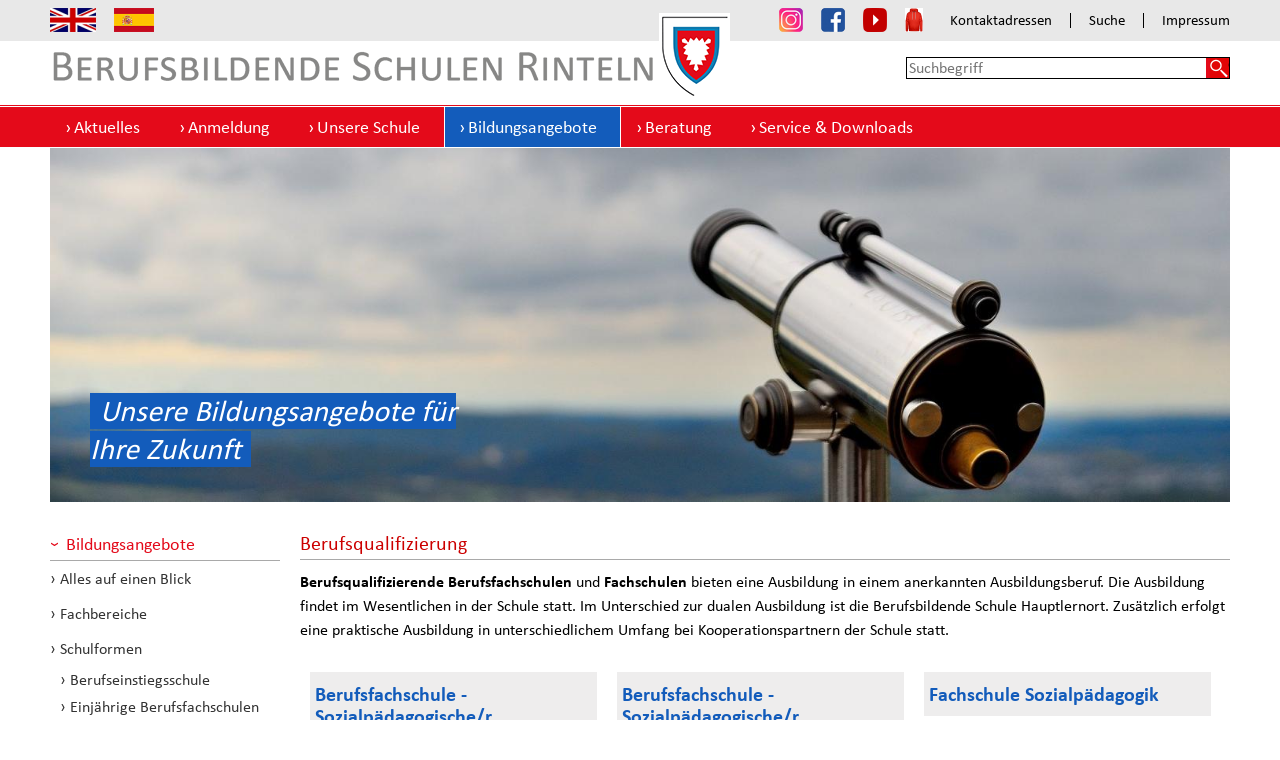

--- FILE ---
content_type: text/html; charset=utf-8
request_url: https://www.bbs-rinteln.de/bildungsangebote/vollzeitschulformen/berufsqualifizierung/
body_size: 8619
content:
<!DOCTYPE html>
<html lang="de-DE">
<head>
    <base href="https://www.bbs-rinteln.de/"><!--[if lte IE 6]></base><![endif]-->
    <title>Berufsqualifizierung &raquo; Berufsbildende Schulen Rinteln</title>
    
    
    <meta http-equiv="Content-type" content="text/html; charset=utf-8" />
    <meta name="viewport" content="width=device-width, initial-scale=1, maximum-scale=1">
<link rel="stylesheet" type="text/css" href="https://www.bbs-rinteln.de/cc_thirdparty/font-awesome/css/font-awesome.min.css?m=1643967803" />
<link rel="stylesheet" type="text/css" href="https://www.bbs-rinteln.de/assets/_combinedfiles/grid_c13d775b2e9d9401dc46e680d8829645.css?m=1729181289" />
<link rel="stylesheet" type="text/css" href="https://www.bbs-rinteln.de/assets/_combinedfiles/page_941bbd71c5aaa2ba2769f111f5f64594.css?m=1729181289" />
<link rel="stylesheet" type="text/css" href="https://www.bbs-rinteln.de/assets/_combinedfiles/OverviewPage_84c4b1206d727490bb1e27e9ae686295.css?m=1644303806" />
<link rel="stylesheet" type="text/css" href="https://www.bbs-rinteln.de/assets/_combinedfiles/HeaderTeaser_a3f8b25a0aee9056b9b8d796a5a8355f.css?m=1729181289" />
</head>
<body>

<div id="header">
    <div id="metanav-bg"></div>
    <div class="container_24">
        <div class="grid_24">
            <a id="logo" href="home" title="Berufsbildende Schulen Rinteln"></a>
            <div id="meta-nav-container">


    <nav id="extra-meta-nav">
        
            <div class="left">
                
                    <a href="/home/english/" class="icon" title="English">
                        <img src="/assets/Uploads/_resampled/SetHeight24-en.png" alt="en" />
                    </a>
                
                    <a href="/home/spanisch/" class="icon" title="Español">
                        <img src="/assets/Uploads/_resampled/SetHeight24-es.png" alt="es" />
                    </a>
                
            </div>
        
        
            <div class="right">
                
                    <a href="https://www.instagram.com/bbs.rinteln/" target="_blank" class="icon" title="BBS Rinteln auf Instagram">
                        <img src="/assets/Uploads/_resampled/SetHeight24-instagram.png" alt="instagram" />
                    </a>
                
                    <a href="https://www.facebook.com/BBSRinteln/" target="_blank" class="icon" title="BBS Rinteln bei facebook">
                        <img src="/assets/Uploads/_resampled/SetHeight24-facebook.png" alt="facebook" />
                    </a>
                
                    <a href="https://www.youtube.com/channel/UC8z-YOvzti3R2DTtOuk9ilw" target="_blank" class="icon" title="BBS Rinteln auf YouTube">
                        <img src="/assets/Uploads/_resampled/SetHeight24-YT.png" alt="YT" />
                    </a>
                
                    <a href="https://bbs-rinteln.myspreadshop.de/" target="_blank" class="icon" title="Merchandising-Shop">
                        <img src="/assets/Uploads/_resampled/SetHeight24-Merch-Shop.png" alt="Merch Shop" />
                    </a>
                
            </div>
        
    </nav>


    <nav id="metanav">
        
        <a class="first" href="/service-and-downloads/kontaktadressen/" title="Kontaktadressen">Kontaktadressen</a>
        
        <a class="" href="/service-and-downloads/suche/" title="Suche">Suche</a>
        
        <a class="last" href="/service-and-downloads/impressum/" title="Impressum">Impressum</a>
        
    </nav>


</div>

            
<form id="ElasticSearchForm_SearchForm" action="/service-and-downloads/suche/SearchForm" method="get" enctype="application/x-www-form-urlencoded">

	
	<p id="ElasticSearchForm_SearchForm_error" class="message " style="display: none"></p>
	
	
	<fieldset>
		 
		
			<div id="q" class="field text nolabel">
	
	<div class="middleColumn">
		<input type="text" name="q" class="text nolabel" id="ElasticSearchForm_SearchForm_q" required="required" aria-required="true" placeholder="Suchbegriff" />
	</div>
	
	
	
</div>

		
		<div class="clear"><!-- --></div>
	</fieldset>

	
	<div class="Actions">
		
			
	<input type="submit" name="action_search" value="suchen" class="action" id="ElasticSearchForm_SearchForm_action_search" />


		
	</div>
	

</form>


            <div id="mobile-navigation-toggler" data-site-title="Berufsbildende Schulen Rinteln" class="fa fa-bars fa-2x"></div>
        </div>
    </div>
    <div class="clear">&#160;</div>
</div>

<div id="navigation">
    <div class="container_24">
        <div class="grid_24">
            <ul>
                
                    <li class="first link">
                        <a href="/aktuelles/" title="Aktuelles" class="first">Aktuelles</a>
                        
                    </li>
                
                    <li class=" link">
                        <a href="/anmeldung/onlineanmeldung-einleitung/" title="Anmeldung" class=" children">Anmeldung</a>
                        
                            <ul>
                                
                                    <li class="first link">
                                        <a href="/anmeldung/onlineanmeldung-einleitung/" title="Onlineanmeldung für das Schuljahr 2026/27" class="first">... zur Anmeldung</a>
                                        
                                    </li>
                                
                                    <li class=" link">
                                        <a href="/anmeldung/anmeldung-2021/" title="Information zur Anmeldung" class="">Information zur Anmeldung</a>
                                        
                                    </li>
                                
                                    <li class=" link">
                                        <a href="/anmeldung/informationsmaterial/" title="Informationsmaterial" class="">Informationsmaterial</a>
                                        
                                    </li>
                                
                                    <li class=" link">
                                        <a href="/anmeldung/hinweise-schuelerbefoerderung/" title="Hinweise zur Schülerbeförderung" class="">Hinweise zur Schülerbeförderung</a>
                                        
                                    </li>
                                
                                    <li class="last link">
                                        <a href="/anmeldung/datenschutz-berufsbildende-schulen-rinteln/" title="Datenschutz an den Berufsbildenden Schulen Rinteln" class="last">Datenschutz an den Berufsbildenden Schulen Rinteln</a>
                                        
                                    </li>
                                
                            </ul>
                        
                    </li>
                
                    <li class=" link">
                        <a href="/unsere-schule/" title="Unsere Schule" class=" children">Unsere Schule</a>
                        
                            <ul>
                                
                                    <li class="first link">
                                        <a href="/unsere-schule/organisation/" title="Organisation" class="first">Organisation</a>
                                        
                                            <ul>
                                                
                                                    <li class="link">
                                                        <a href="/unsere-schule/organisation/schulleitung/" title="Schulleitung">Schulleitung</a>
                                                        
                                                    </li>
                                                
                                                    <li class="link">
                                                        <a href="/unsere-schule/organisation/schuelervertretung/" title="Schülervertretung">Schülervertretung</a>
                                                        
                                                            <ul>
                                                                
                                                                    <li class="link">
                                                                        <a href="/unsere-schule/organisation/schuelervertretung/mitglieder/" title="Mitglieder">Mitglieder</a>
                                                                        
                                                                    </li>
                                                                
                                                            </ul>
                                                        
                                                    </li>
                                                
                                                    <li class="link">
                                                        <a href="/unsere-schule/organisation/elternvertretung/" title="Elternvertretung">Elternvertretung</a>
                                                        
                                                    </li>
                                                
                                                    <li class="link">
                                                        <a href="/unsere-schule/organisation/kollegium/" title="Kollegium">Kollegium</a>
                                                        
                                                    </li>
                                                
                                                    <li class="link">
                                                        <a href="/unsere-schule/organisation/sekretariat-verwaltung/" title="Sekretariat / Verwaltung">Sekretariat / Verwaltung</a>
                                                        
                                                    </li>
                                                
                                                    <li class="link">
                                                        <a href="/unsere-schule/organisation/beratungsteam/" title="Beratungsteam">Beratungsteam</a>
                                                        
                                                    </li>
                                                
                                                    <li class="link">
                                                        <a href="https://www.bbs-rinteln.de/assets/Unsere-Schule/Organisation/Orgaplan/Organigramm-1.pdf" title="Organisationsplan" target="_blank">Organisationsplan</a>
                                                        
                                                    </li>
                                                
                                            </ul>
                                        
                                    </li>
                                
                                    <li class=" link">
                                        <a href="/unsere-schule/qualitaetsmanagement/" title="Qualitätsmanagement" class="">Qualitätsmanagement</a>
                                        
                                            <ul>
                                                
                                                    <li class="link">
                                                        <a href="/unsere-schule/qualitaetsmanagement/zertifizierungen-der-bbs-rinteln/" title="Zertifizierungen der BBS Rinteln ">Zertifizierungen der BBS Rinteln </a>
                                                        
                                                            <ul>
                                                                
                                                                    <li class="link">
                                                                        <a href="/unsere-schule/qualitaetsmanagement/zertifizierungen-der-bbs-rinteln/neue-seite/" title="Humanitäre Schule">Humanitäre Schule</a>
                                                                        
                                                                    </li>
                                                                
                                                                    <li class="link">
                                                                        <a href="/unsere-schule/qualitaetsmanagement/zertifizierungen-der-bbs-rinteln/zertifizierung-der-berufsfachschule-pflege/" title="Zertifizierung der Berufsfachschule Pflege">Zertifizierung der Berufsfachschule Pflege</a>
                                                                        
                                                                    </li>
                                                                
                                                            </ul>
                                                        
                                                    </li>
                                                
                                            </ul>
                                        
                                    </li>
                                
                                    <li class=" link">
                                        <a href="/unsere-schule/standorte/" title="Standorte" class="">Standorte</a>
                                        
                                            <ul>
                                                
                                                    <li class="link">
                                                        <a href="/unsere-schule/standorte/historie/" title="Historie">Historie</a>
                                                        
                                                    </li>
                                                
                                                    <li class="link">
                                                        <a href="/unsere-schule/standorte/unterrichtszeiten/" title="Unterrichtszeiten">Unterrichtszeiten</a>
                                                        
                                                    </li>
                                                
                                            </ul>
                                        
                                    </li>
                                
                                    <li class=" link">
                                        <a href="/unsere-schule/kooperationspartner/" title="Kooperationspartner" class="">Kooperationspartner</a>
                                        
                                    </li>
                                
                                    <li class=" link">
                                        <a href="/unsere-schule/foerderverein/" title="Förderverein der BBS Rinteln e.V." class="">Förderverein</a>
                                        
                                    </li>
                                
                                    <li class=" link">
                                        <a href="/unsere-schule/neue-uebersichts-seite/" title="Aktivitäten in Europa" class="">Aktivitäten in Europa</a>
                                        
                                            <ul>
                                                
                                                    <li class="link">
                                                        <a href="/unsere-schule/neue-uebersichts-seite/auslandspraktikum/" title="Auslandspraktikum">Auslandspraktikum</a>
                                                        
                                                            <ul>
                                                                
                                                                    <li class="link">
                                                                        <a href="/unsere-schule/neue-uebersichts-seite/auslandspraktikum/andalusien/" title="Andalusien">Andalusien</a>
                                                                        
                                                                    </li>
                                                                
                                                                    <li class="link">
                                                                        <a href="/unsere-schule/neue-uebersichts-seite/auslandspraktikum/niederlande/" title="Niederlande">Niederlande</a>
                                                                        
                                                                    </li>
                                                                
                                                                    <li class="link">
                                                                        <a href="/unsere-schule/neue-uebersichts-seite/auslandspraktikum/deltion-college-niederlande/" title="Niederlande 2">Niederlande 2</a>
                                                                        
                                                                    </li>
                                                                
                                                                    <li class="link">
                                                                        <a href="/unsere-schule/neue-uebersichts-seite/auslandspraktikum/london/" title="London">London</a>
                                                                        
                                                                    </li>
                                                                
                                                                    <li class="link">
                                                                        <a href="/unsere-schule/neue-uebersichts-seite/auslandspraktikum/madrid/" title="Madrid">Madrid</a>
                                                                        
                                                                    </li>
                                                                
                                                            </ul>
                                                        
                                                    </li>
                                                
                                                    <li class="link">
                                                        <a href="/unsere-schule/neue-uebersichts-seite/partnerschaften/" title="Partnerschaften">Partnerschaften</a>
                                                        
                                                            <ul>
                                                                
                                                                    <li class="link">
                                                                        <a href="/unsere-schule/neue-uebersichts-seite/partnerschaften/neue-seite/" title="Maths for Minis">Maths for Minis</a>
                                                                        
                                                                    </li>
                                                                
                                                                    <li class="link">
                                                                        <a href="/unsere-schule/neue-uebersichts-seite/partnerschaften/ies-son-pacs-spanien/" title="IES Son Pacs Spanien">IES Son Pacs Spanien</a>
                                                                        
                                                                    </li>
                                                                
                                                                    <li class="link">
                                                                        <a href="https://www.deltion.nl/" title="Deltion College">Deltion College</a>
                                                                        
                                                                    </li>
                                                                
                                                                    <li class="link">
                                                                        <a href="http://sembat-lyc.spip.ac-rouen.fr" title="Lycée Marcel Sembat Frankreich" target="_blank">Lycée Marcel Sembat Frankreich</a>
                                                                        
                                                                    </li>
                                                                
                                                                    <li class="link">
                                                                        <a href="https://west.petrusenpaulus.be/" title="Petrus &amp; Paulus campus Belgien" target="_blank">Petrus &amp; Paulus campus Belgien</a>
                                                                        
                                                                    </li>
                                                                
                                                                    <li class="link">
                                                                        <a href="https://kendal.ac.uk/" title="Kendal College UK" target="_blank">Kendal College UK</a>
                                                                        
                                                                    </li>
                                                                
                                                                    <li class="link">
                                                                        <a href="http://www.pegasusaerogroup.com/en/pegasus-aero-group-2/" title="Pegasus Spanien" target="_blank">Pegasus Spanien</a>
                                                                        
                                                                    </li>
                                                                
                                                                    <li class="link">
                                                                        <a href="https://www.sosuc.dk/" title="SOSU C Dänemark" target="_blank">SOSU C Dänemark</a>
                                                                        
                                                                    </li>
                                                                
                                                                    <li class="link">
                                                                        <a href="http://www.ddletb.ie" title="Dublin and Dún Irland" target="_blank">Dublin and Dún Irland</a>
                                                                        
                                                                    </li>
                                                                
                                                                    <li class="link">
                                                                        <a href="https://www.aireuropa.com" title="Air Europa Spanien" target="_blank">Air Europa Spanien</a>
                                                                        
                                                                    </li>
                                                                
                                                            </ul>
                                                        
                                                    </li>
                                                
                                            </ul>
                                        
                                    </li>
                                
                                    <li class="last link">
                                        <a href="/unsere-schule/bildergalerie/" title="Bildergalerie" class="last">Bildergalerie</a>
                                        
                                            <ul>
                                                
                                                    <li class="link">
                                                        <a href="/unsere-schule/bildergalerie/neue-seite-7/" title="Das Sportfest 2023">Das Sportfest 2023</a>
                                                        
                                                    </li>
                                                
                                                    <li class="link">
                                                        <a href="/unsere-schule/bildergalerie/neue-seite-4/" title="Abitur 2023">Abitur 2023</a>
                                                        
                                                    </li>
                                                
                                                    <li class="link">
                                                        <a href="/unsere-schule/bildergalerie/neue-seite-5/" title="FOT/FOS 2023">FOT/FOS 2023</a>
                                                        
                                                    </li>
                                                
                                                    <li class="link">
                                                        <a href="/unsere-schule/bildergalerie/neue-seite-6/" title="Berufseinstiegsschule 2023">Berufseinstiegsschule 2023</a>
                                                        
                                                    </li>
                                                
                                                    <li class="link">
                                                        <a href="/unsere-schule/bildergalerie/abitur-2025/" title="Abitur 2025">Abitur 2025</a>
                                                        
                                                    </li>
                                                
                                            </ul>
                                        
                                    </li>
                                
                            </ul>
                        
                    </li>
                
                    <li class=" section">
                        <a href="/bildungsangebote/" title="Bildungsangebote" class=" children">Bildungsangebote</a>
                        
                            <ul>
                                
                                    <li class="first link">
                                        <a href="/bildungsangebote/alles-auf-einen-blick/" title="Alles auf einen Blick" class="first">Alles auf einen Blick</a>
                                        
                                            <ul>
                                                
                                                    <li class="link">
                                                        <a href="/bildungsangebote/alles-auf-einen-blick/schnupperunterricht-an-den-bbs-rinteln/" title="Schnupperunterricht an den BBS Rinteln">Schnupperunterricht an den BBS Rinteln</a>
                                                        
                                                    </li>
                                                
                                                    <li class="link">
                                                        <a href="/bildungsangebote/alles-auf-einen-blick/digitaler-infotag/" title="Digitaler Infotag">Digitaler Infotag</a>
                                                        
                                                    </li>
                                                
                                                    <li class="link">
                                                        <a href="/bildungsangebote/alles-auf-einen-blick/allgemeine-beratung/" title="Allgemeine Beratung">Allgemeine Beratung</a>
                                                        
                                                    </li>
                                                
                                                    <li class="link">
                                                        <a href="/bildungsangebote/alles-auf-einen-blick/bfs-dual-2/" title="BFSdual (Neu!!!)">BFS dual</a>
                                                        
                                                    </li>
                                                
                                                    <li class="link">
                                                        <a href="/bildungsangebote/alles-auf-einen-blick/berufliche-gymnasien-gemeinsam-zum-abitur/" title="Berufliche Gymnasien (Gemeinsam zum Abitur)">Berufliche Gymnasien (Gemeinsam zum Abitur)</a>
                                                        
                                                    </li>
                                                
                                                    <li class="link">
                                                        <a href="/bildungsangebote/alles-auf-einen-blick/fachoberschulen-auch-ohne-den-erweiterten-moeglich/" title="Fachoberschulen (Auch ohne den &quot;Erweiterten&quot; möglich!)">Fachoberschulen (Auch ohne den &quot;Erweiterten&quot; möglich!)</a>
                                                        
                                                    </li>
                                                
                                                    <li class="link">
                                                        <a href="/bildungsangebote/alles-auf-einen-blick/einjaehrige-berufsfachschulen-mehr-als-nur-berufliche-orientierung/" title="Einjährige Berufsfachschulen (Mehr als nur berufliche Orientierung!)">Einjährige Berufsfachschulen (Mehr als nur berufliche Orientierung!)</a>
                                                        
                                                    </li>
                                                
                                                    <li class="link">
                                                        <a href="/bildungsangebote/alles-auf-einen-blick/berufsfachschulen-mit-beruflichen-abschluessen-in-der-pflege-und-sozialpaedagogik/" title="Berufsfachschulen mit beruflichen Abschlüssen in der Pflege und Sozialpädagogik">Berufsfachschulen mit beruflichen Abschlüssen in der Pflege und Sozialpädagogik</a>
                                                        
                                                    </li>
                                                
                                                    <li class="link">
                                                        <a href="/bildungsangebote/alles-auf-einen-blick/berufseinstiegsschule-durchstarten-bis-in-den-beruf/" title="Berufseinstiegsschule (Durchstarten bis in den Beruf!)">Berufseinstiegsschule (Durchstarten bis in den Beruf!)</a>
                                                        
                                                    </li>
                                                
                                            </ul>
                                        
                                    </li>
                                
                                    <li class=" link">
                                        <a href="/bildungsangebote/fachbereiche/" title="Fachbereiche" class="">Fachbereiche</a>
                                        
                                            <ul>
                                                
                                                    <li class="link">
                                                        <a href="/bildungsangebote/fachbereiche/metalltechnik/" title="Metalltechnik">Metalltechnik</a>
                                                        
                                                    </li>
                                                
                                                    <li class="link">
                                                        <a href="/bildungsangebote/fachbereiche/fluggeraettechnik/" title="Fluggerättechnik">Fluggerättechnik</a>
                                                        
                                                    </li>
                                                
                                                    <li class="link">
                                                        <a href="/bildungsangebote/fachbereiche/elektrotechnik/" title="Elektrotechnik">Elektrotechnik</a>
                                                        
                                                    </li>
                                                
                                                    <li class="link">
                                                        <a href="/bildungsangebote/fachbereiche/holztechnik/" title="Holztechnik">Holztechnik</a>
                                                        
                                                    </li>
                                                
                                                    <li class="link">
                                                        <a href="/bildungsangebote/fachbereiche/glastechnik/" title="Glastechnik">Glastechnik</a>
                                                        
                                                    </li>
                                                
                                                    <li class="link">
                                                        <a href="/bildungsangebote/fachbereiche/koerperpflege/" title="Körperpflege">Körperpflege</a>
                                                        
                                                    </li>
                                                
                                                    <li class="link">
                                                        <a href="/bildungsangebote/fachbereiche/gesundheit/" title="Gesundheit">Gesundheit</a>
                                                        
                                                    </li>
                                                
                                                    <li class="link">
                                                        <a href="/bildungsangebote/fachbereiche/hauswirtschaft-pflege/" title="Pflege/Hauswirtschaft">Pflege/Hauswirtschaft</a>
                                                        
                                                    </li>
                                                
                                                    <li class="link">
                                                        <a href="/bildungsangebote/fachbereiche/sozialpaedagogik/" title="Sozialpädagogik">Sozialpädagogik</a>
                                                        
                                                    </li>
                                                
                                                    <li class="link">
                                                        <a href="/bildungsangebote/fachbereiche/wirtschaft-und-verwaltung/" title="Wirtschaft und Verwaltung">Wirtschaft und Verwaltung</a>
                                                        
                                                    </li>
                                                
                                            </ul>
                                        
                                    </li>
                                
                                    <li class=" section">
                                        <a href="/bildungsangebote/vollzeitschulformen/" title="Schulformen" class="">Schulformen</a>
                                        
                                            <ul>
                                                
                                                    <li class="link">
                                                        <a href="/bildungsangebote/vollzeitschulformen/berufseinstieg/" title="Berufseinstiegsschule">Berufseinstiegsschule</a>
                                                        
                                                            <ul>
                                                                
                                                                    <li class="link">
                                                                        <a href="/bildungsangebote/vollzeitschulformen/berufseinstieg/berufseinstiegsschule-klasse-1/" title="Berufseinstiegsschule Klasse 1">Berufseinstiegsschule Klasse 1</a>
                                                                        
                                                                    </li>
                                                                
                                                                    <li class="link">
                                                                        <a href="/bildungsangebote/vollzeitschulformen/berufseinstieg/berufseinstiegsschule-klasse-2/" title="Berufseinstiegsschule Klasse 2">Berufseinstiegsschule Klasse 2</a>
                                                                        
                                                                            <ul>
                                                                                
                                                                                    <li class="link">
                                                                                        <a href="/bildungsangebote/vollzeitschulformen/berufseinstieg/berufseinstiegsschule-klasse-2/berufseinstiegsschule-klasse-2-hauswirtschaftpflege/" title="Berufseinstiegsschule Klasse 2 - Hauswirtschaft/Pflege">Hauswirtschaft/Pflege</a>
                                                                                        
                                                                                    </li>
                                                                                
                                                                                    <li class="link">
                                                                                        <a href="/bildungsangebote/vollzeitschulformen/berufseinstieg/berufseinstiegsschule-klasse-2/berufseinstiegsschule-klasse-2-holztechnik/" title="Berufseinstiegsschule Klasse 2 - Holztechnik">Holztechnik</a>
                                                                                        
                                                                                    </li>
                                                                                
                                                                                    <li class="link">
                                                                                        <a href="/bildungsangebote/vollzeitschulformen/berufseinstieg/berufseinstiegsschule-klasse-2/berufseinstiegsschule-klasse-2-koerperpflege/" title="Berufseinstiegsschule Klasse 2 - Körperpflege">Körperpflege</a>
                                                                                        
                                                                                    </li>
                                                                                
                                                                                    <li class="link">
                                                                                        <a href="/bildungsangebote/vollzeitschulformen/berufseinstieg/berufseinstiegsschule-klasse-2/berufseinstiegsschule-klasse-2-metalltechnik/" title="Berufseinstiegsschule Klasse 2 - Metalltechnik">Metalltechnik</a>
                                                                                        
                                                                                    </li>
                                                                                
                                                                                    <li class="link">
                                                                                        <a href="/bildungsangebote/vollzeitschulformen/berufseinstieg/berufseinstiegsschule-klasse-2/berufseinstiegsschule-klasse-2-wirtschaft/" title="Berufseinstiegsschule Klasse 2 - Wirtschaft">Wirtschaft</a>
                                                                                        
                                                                                    </li>
                                                                                
                                                                            </ul>
                                                                        
                                                                    </li>
                                                                
                                                            </ul>
                                                        
                                                    </li>
                                                
                                                    <li class="link">
                                                        <a href="/bildungsangebote/vollzeitschulformen/einjaehrige-berufsfachschulen/" title="Einjährige Berufsfachschulen">Einjährige Berufsfachschulen</a>
                                                        
                                                            <ul>
                                                                
                                                                    <li class="link">
                                                                        <a href="/bildungsangebote/vollzeitschulformen/einjaehrige-berufsfachschulen/hauswirtschaft-und-pflege/" title="Einjährige Berufsfachschule - Hauswirtschaft und Pflege Schwerpunkt persönliche Assistenz">Hauswirtschaft und Pflege Schwerpunkt persönliche Assistenz</a>
                                                                        
                                                                    </li>
                                                                
                                                            </ul>
                                                        
                                                    </li>
                                                
                                                    <li class="link">
                                                        <a href="/bildungsangebote/vollzeitschulformen/fachoberschule/" title="Fachoberschule">Fachoberschule</a>
                                                        
                                                            <ul>
                                                                
                                                                    <li class="link">
                                                                        <a href="/bildungsangebote/vollzeitschulformen/fachoberschule/gesundheit-und-soziales-schwerpunkt-sozialpaedagogik-klasse-11/" title="FOS Sozialpädagogik Klasse 11">Gesundheit und Soziales  - Schwerpunkt Sozialpädagogik Klasse 11</a>
                                                                        
                                                                    </li>
                                                                
                                                                    <li class="link">
                                                                        <a href="/bildungsangebote/vollzeitschulformen/fachoberschule/fachoberschule-gesundheit-und-soziales-schwerpunkt-sozialpaedagogik-klasse-12/" title="FOS Sozialpädagogik Klasse 12">Gesundheit und Soziales  - Schwerpunkt Sozialpädagogik Klasse 12</a>
                                                                        
                                                                    </li>
                                                                
                                                                    <li class="link">
                                                                        <a href="/bildungsangebote/vollzeitschulformen/fachoberschule/fachoberschule-technik-klasse-11/" title="FOS Technik  Klasse 11">FOS Technik  Klasse 11</a>
                                                                        
                                                                    </li>
                                                                
                                                                    <li class="link">
                                                                        <a href="/bildungsangebote/vollzeitschulformen/fachoberschule/fachoberschule-technik-klasse-12/" title="FOS Technik Klasse 12">FOS Technik Klasse 12</a>
                                                                        
                                                                    </li>
                                                                
                                                            </ul>
                                                        
                                                    </li>
                                                
                                                    <li class="link">
                                                        <a href="/bildungsangebote/vollzeitschulformen/berufliche-gymnasien/" title="Berufliche Gymnasien">Berufliche Gymnasien</a>
                                                        
                                                            <ul>
                                                                
                                                                    <li class="link">
                                                                        <a href="/bildungsangebote/vollzeitschulformen/berufliche-gymnasien/wirtschaft/" title="Wirtschaft">Wirtschaft</a>
                                                                        
                                                                            <ul>
                                                                                
                                                                                    <li class="link">
                                                                                        <a href="/bildungsangebote/vollzeitschulformen/berufliche-gymnasien/wirtschaft/sap4school/" title="SAP4school">SAP4school</a>
                                                                                        
                                                                                    </li>
                                                                                
                                                                            </ul>
                                                                        
                                                                    </li>
                                                                
                                                                    <li class="link">
                                                                        <a href="/bildungsangebote/vollzeitschulformen/berufliche-gymnasien/gesundheit-und-soziales-schwerpunkt-gesundheit-pflege/" title="Gesundheit und Soziales: Schwerpunkt Gesundheit - Pflege">Gesundheit und Soziales: Schwerpunkt Gesundheit - Pflege</a>
                                                                        
                                                                    </li>
                                                                
                                                                    <li class="link">
                                                                        <a href="/bildungsangebote/vollzeitschulformen/berufliche-gymnasien/gesundheit-und-soziales-schwerpunkt-sozialpaedagogik-2/" title="Gesundheit und Soziales: Schwerpunkt Sozialpädagogik">Gesundheit und Soziales: Schwerpunkt Sozialpädagogik</a>
                                                                        
                                                                    </li>
                                                                
                                                                    <li class="link">
                                                                        <a href="/bildungsangebote/vollzeitschulformen/berufliche-gymnasien/bg-lehrmittel/" title="Lehrmittelübersicht">Lehrmittelübersicht</a>
                                                                        
                                                                    </li>
                                                                
                                                                    <li class="link">
                                                                        <a href="/bildungsangebote/vollzeitschulformen/berufliche-gymnasien/cool-flex/" title="Cool-flex-Konzept">Cool-flex-Konzept</a>
                                                                        
                                                                            <ul>
                                                                                
                                                                                    <li class="link">
                                                                                        <a href="/bildungsangebote/vollzeitschulformen/berufliche-gymnasien/cool-flex/cool-konzept/" title="Cool-Konzept">Cool-Konzept</a>
                                                                                        
                                                                                    </li>
                                                                                
                                                                                    <li class="link">
                                                                                        <a href="/bildungsangebote/vollzeitschulformen/berufliche-gymnasien/cool-flex/digitales-lernen/" title="Digitales Lernen">Digitales Lernen</a>
                                                                                        
                                                                                            <ul>
                                                                                                
                                                                                                    <li class="link">
                                                                                                        <a href="/bildungsangebote/vollzeitschulformen/berufliche-gymnasien/cool-flex/digitales-lernen/lernen-mit-den-ipads/" title="Lernen mit den iPads">Lernen mit den iPads</a>
                                                                                                    </li>
                                                                                                
                                                                                            </ul>
                                                                                        
                                                                                    </li>
                                                                                
                                                                                    <li class="link">
                                                                                        <a href="/bildungsangebote/vollzeitschulformen/berufliche-gymnasien/cool-flex/gleitzeitkonzept/" title="Gleitzeitkonzept">Gleitzeitkonzept</a>
                                                                                        
                                                                                    </li>
                                                                                
                                                                                    <li class="link">
                                                                                        <a href="/bildungsangebote/vollzeitschulformen/berufliche-gymnasien/cool-flex/patenkonzept/" title="Patenkonzept">Patenkonzept</a>
                                                                                        
                                                                                    </li>
                                                                                
                                                                            </ul>
                                                                        
                                                                    </li>
                                                                
                                                            </ul>
                                                        
                                                    </li>
                                                
                                                    <li class="current">
                                                        <a href="/bildungsangebote/vollzeitschulformen/berufsqualifizierung/" title="Berufsqualifizierung">Berufsqualifizierung</a>
                                                        
                                                            <ul>
                                                                
                                                                    <li class="link">
                                                                        <a href="/bildungsangebote/vollzeitschulformen/berufsqualifizierung/berufsqualifizierende-berufsfachschule-sozialassistentin/" title="Berufsfachschule - Sozialpädagogische/r Assistent/in">Berufsfachschule - Sozialpädagogische/r Assistent/in</a>
                                                                        
                                                                    </li>
                                                                
                                                                    <li class="link">
                                                                        <a href="/bildungsangebote/vollzeitschulformen/berufsqualifizierung/berufsfachschule-sozialpaedagogischer-assistentin-taetigkeitsbegleitend/" title="Berufsfachschule - Sozialpädagogische/r Assistent/in tätigkeitsbegleitend">Berufsfachschule - Sozialpädagogische/r Assistent/in tätigkeitsbegleitend</a>
                                                                        
                                                                    </li>
                                                                
                                                                    <li class="link">
                                                                        <a href="/bildungsangebote/vollzeitschulformen/berufsqualifizierung/fachschule-sozialpaedagogik/" title="Fachschule Sozialpädagogik">Fachschule Sozialpädagogik</a>
                                                                        
                                                                    </li>
                                                                
                                                                    <li class="link">
                                                                        <a href="/bildungsangebote/vollzeitschulformen/berufsqualifizierung/fachschule-sozialpaedagogik-berufsbegleitende-teilzeitausbildung/" title="Fachschule Sozialpädagogik - berufsbegleitende Teilzeitausbildung">Fachschule Sozialpädagogik - berufsbegleitende Teilzeitausbildung</a>
                                                                        
                                                                    </li>
                                                                
                                                                    <li class="link">
                                                                        <a href="/bildungsangebote/vollzeitschulformen/berufsqualifizierung/berufsfachschule-pflege/" title="Berufsfachschule Pflege">Berufsfachschule Pflege</a>
                                                                        
                                                                    </li>
                                                                
                                                                    <li class="link">
                                                                        <a href="/bildungsangebote/vollzeitschulformen/berufsqualifizierung/berufsqualifizierende-berufsfachschule-pflegeassistenz/" title="Berufsfachschule - Pflegeassistenz">Berufsfachschule - Pflegeassistenz</a>
                                                                        
                                                                    </li>
                                                                
                                                                    <li class="link">
                                                                        <a href="/bildungsangebote/vollzeitschulformen/berufsqualifizierung/kurzbildungsgang-pflegeassistenz/" title="Kurzbildungsgang Pflegeassistenz">Kurzbildungsgang_Pflegeassistenz</a>
                                                                        
                                                                    </li>
                                                                
                                                            </ul>
                                                        
                                                    </li>
                                                
                                                    <li class="link">
                                                        <a href="/bildungsangebote/vollzeitschulformen/bfs-dual/" title="BFSdual (Neu!!!)">BFS dual</a>
                                                        
                                                    </li>
                                                
                                            </ul>
                                        
                                    </li>
                                
                                    <li class=" link">
                                        <a href="/bildungsangebote/duale-ausbildungsberufe/" title="Duale Ausbildungsberufe" class="">Duale Ausbildungsberufe</a>
                                        
                                            <ul>
                                                
                                                    <li class="link">
                                                        <a href="/bildungsangebote/duale-ausbildungsberufe/metalltechnik/" title="Metalltechnik">Metalltechnik</a>
                                                        
                                                            <ul>
                                                                
                                                                    <li class="link">
                                                                        <a href="/bildungsangebote/duale-ausbildungsberufe/metalltechnik/neue-bildungsseite/" title="Industriemechaniker(in) (Industrie)">Industriemechaniker(in) (Industrie)</a>
                                                                        
                                                                    </li>
                                                                
                                                                    <li class="link">
                                                                        <a href="/bildungsangebote/duale-ausbildungsberufe/metalltechnik/zerspanungsmechanikerin-industrie/" title="Zerspanungsmechaniker(in) (Industrie)">Zerspanungsmechaniker(in) (Industrie)</a>
                                                                        
                                                                    </li>
                                                                
                                                                    <li class="link">
                                                                        <a href="/bildungsangebote/duale-ausbildungsberufe/metalltechnik/konstruktionsmechanikerin-industrie/" title="Konstruktionsmechaniker(in) (Industrie)">Konstruktionsmechaniker(in) (Industrie)</a>
                                                                        
                                                                    </li>
                                                                
                                                                    <li class="link">
                                                                        <a href="/bildungsangebote/duale-ausbildungsberufe/metalltechnik/maschinen-und-anlagenfuehrerin/" title="Maschinen- und Anlagenführer(in)">Maschinen- und Anlagenführer(in)</a>
                                                                        
                                                                    </li>
                                                                
                                                                    <li class="link">
                                                                        <a href="/bildungsangebote/duale-ausbildungsberufe/metalltechnik/metallbauerin-handwerk/" title="Metallbauer(in) (Handwerk)">Metallbauer(in) (Handwerk)</a>
                                                                        
                                                                    </li>
                                                                
                                                                    <li class="link">
                                                                        <a href="/bildungsangebote/duale-ausbildungsberufe/metalltechnik/neue-seite/" title="Feinwerkmechaniker(in) - Maschinenbau">Feinwerkmechaniker(in) - Maschinenbau</a>
                                                                        
                                                                    </li>
                                                                
                                                                    <li class="link">
                                                                        <a href="/bildungsangebote/duale-ausbildungsberufe/metalltechnik/neue-seite-2/" title="Fachkraft für Metalltechnik - Fachrichtung Zerspanungstechnik">Fachkraft für Metalltechnik - Fachrichtung Zerspanungstechnik</a>
                                                                        
                                                                    </li>
                                                                
                                                            </ul>
                                                        
                                                    </li>
                                                
                                                    <li class="link">
                                                        <a href="/bildungsangebote/duale-ausbildungsberufe/elektrotechnik/" title="Elektrotechnik">Elektrotechnik</a>
                                                        
                                                            <ul>
                                                                
                                                                    <li class="link">
                                                                        <a href="/bildungsangebote/duale-ausbildungsberufe/elektrotechnik/elektronikerin-fuer-energie-und-gebaeudetechnik/" title="Elektroniker(in) für Energie- und Gebäudetechnik (Handwerk)">Elektroniker(in) für Energie- und Gebäudetechnik (Handwerk)</a>
                                                                        
                                                                    </li>
                                                                
                                                            </ul>
                                                        
                                                    </li>
                                                
                                                    <li class="link">
                                                        <a href="/bildungsangebote/duale-ausbildungsberufe/holztechnik/" title="Holztechnik">Holztechnik</a>
                                                        
                                                            <ul>
                                                                
                                                                    <li class="link">
                                                                        <a href="/bildungsangebote/duale-ausbildungsberufe/holztechnik/tischlerin-handwerk/" title="Tischler(in) (Handwerk)">Tischler(in) (Handwerk)</a>
                                                                        
                                                                    </li>
                                                                
                                                            </ul>
                                                        
                                                    </li>
                                                
                                                    <li class="link">
                                                        <a href="/bildungsangebote/duale-ausbildungsberufe/fluggeraettechnik/" title="Fluggerättechnik">Fluggerättechnik</a>
                                                        
                                                            <ul>
                                                                
                                                                    <li class="link">
                                                                        <a href="/bildungsangebote/duale-ausbildungsberufe/fluggeraettechnik/fluggeraetmechanikerin-instandhaltungstechnik/" title="Fluggerätmechaniker/in – Instandhaltungstechnik">Fluggerätmechaniker/in – Instandhaltungstechnik</a>
                                                                        
                                                                    </li>
                                                                
                                                                    <li class="link">
                                                                        <a href="/bildungsangebote/duale-ausbildungsberufe/fluggeraettechnik/fluggeraetmechanikerin-triebwerkstechnik/" title="Fluggerätmechaniker/in – Triebwerkstechnik">Fluggerätmechaniker/in – Triebwerkstechnik</a>
                                                                        
                                                                    </li>
                                                                
                                                                    <li class="link">
                                                                        <a href="/bildungsangebote/duale-ausbildungsberufe/fluggeraettechnik/fluggeraetelektronikerin/" title="Fluggerätelektroniker/in">Fluggerätelektroniker/in</a>
                                                                        
                                                                    </li>
                                                                
                                                            </ul>
                                                        
                                                    </li>
                                                
                                                    <li class="link">
                                                        <a href="/bildungsangebote/duale-ausbildungsberufe/glastechnik/" title="Glastechnik">Glastechnik</a>
                                                        
                                                            <ul>
                                                                
                                                                    <li class="link">
                                                                        <a href="/bildungsangebote/duale-ausbildungsberufe/glastechnik/verfahrensmechanikerin-glastechnik/" title="Verfahrensmechaniker(in) Glastechnik">Verfahrensmechaniker(in) Glastechnik</a>
                                                                        
                                                                    </li>
                                                                
                                                            </ul>
                                                        
                                                    </li>
                                                
                                                    <li class="link">
                                                        <a href="/bildungsangebote/duale-ausbildungsberufe/koerperpflege/" title="Körperpflege">Körperpflege</a>
                                                        
                                                            <ul>
                                                                
                                                                    <li class="link">
                                                                        <a href="/bildungsangebote/duale-ausbildungsberufe/koerperpflege/friseurin-handwerk/" title="Friseur(in) (Handwerk)">Friseur(in) (Handwerk)</a>
                                                                        
                                                                    </li>
                                                                
                                                            </ul>
                                                        
                                                    </li>
                                                
                                                    <li class="link">
                                                        <a href="/bildungsangebote/duale-ausbildungsberufe/wirtschaft/" title="Wirtschaft">Wirtschaft</a>
                                                        
                                                            <ul>
                                                                
                                                                    <li class="link">
                                                                        <a href="/bildungsangebote/duale-ausbildungsberufe/wirtschaft/kauffrau-mann-im-einzelhandel/" title="Kauffrau/-mann im Einzelhandel">Kauffrau/-mann im Einzelhandel</a>
                                                                        
                                                                    </li>
                                                                
                                                                    <li class="link">
                                                                        <a href="/bildungsangebote/duale-ausbildungsberufe/wirtschaft/industriekauffrau-industriekaufmann/" title="Industriekauffrau / Industriekaufmann">Industriekauffrau / Industriekaufmann</a>
                                                                        
                                                                    </li>
                                                                
                                                                    <li class="link">
                                                                        <a href="/bildungsangebote/duale-ausbildungsberufe/wirtschaft/verkaeuferinverkaeufer/" title="Verkäuferin/Verkäufer">Verkäuferin/Verkäufer</a>
                                                                        
                                                                    </li>
                                                                
                                                            </ul>
                                                        
                                                    </li>
                                                
                                                    <li class="link">
                                                        <a href="/bildungsangebote/duale-ausbildungsberufe/gesundheit/" title="Gesundheit">Gesundheit</a>
                                                        
                                                            <ul>
                                                                
                                                                    <li class="link">
                                                                        <a href="/bildungsangebote/duale-ausbildungsberufe/gesundheit/medizinische-fachangestellte-medizinischer-fachangestellter/" title="Medizinische Fachangestellte / Medizinischer Fachangestellter">Medizinische Fachangestellte / Medizinischer Fachangestellter</a>
                                                                        
                                                                    </li>
                                                                
                                                                    <li class="link">
                                                                        <a href="/bildungsangebote/duale-ausbildungsberufe/gesundheit/zahnmedizinische-fachangestellte-zahnmedizinischer-fachangestellter/" title="Zahnmedizinische Fachangestellte/  Zahnmedizinischer Fachangestellter">Zahnmedizinische Fachangestellte/  Zahnmedizinischer Fachangestellter</a>
                                                                        
                                                                    </li>
                                                                
                                                            </ul>
                                                        
                                                    </li>
                                                
                                            </ul>
                                        
                                    </li>
                                
                                    <li class=" link">
                                        <a href="/bildungsangebote/ausbildung-im-landkreis/" title="Ausbildung im Landkreis" class="">Ausbildung im Landkreis</a>
                                        
                                            <ul>
                                                
                                                    <li class="link">
                                                        <a href="https://www.arbeitsagentur.de/jobsuche/" title="Jobsuche der Agentur für Arbeit" target="_blank">Jobsuche der Agentur für Arbeit</a>
                                                        
                                                    </li>
                                                
                                                    <li class="link">
                                                        <a href="/bildungsangebote/ausbildung-im-landkreis/die-digitale-bruecke-zur-ausbildung/" title="Die digitale Brücke zur Ausbildung">Die digitale Brücke zur Ausbildung</a>
                                                        
                                                    </li>
                                                
                                                    <li class="link">
                                                        <a href="/bildungsangebote/ausbildung-im-landkreis/praktikumsdatenbank/" title="Praktikumsdatenbank">Praktikumsdatenbank</a>
                                                        
                                                    </li>
                                                
                                            </ul>
                                        
                                    </li>
                                
                                    <li class="last link">
                                        <a href="/bildungsangebote/aktuelle-ausbildungsplatzangebote/" title="Aktuelle Ausbildungsplatzangebote" class="last">Aktuelle Ausbildungsplatzangebote</a>
                                        
                                            <ul>
                                                
                                                    <li class="link">
                                                        <a href="/bildungsangebote/aktuelle-ausbildungsplatzangebote/wirtschaft-und-verwaltung/" title="Wirtschaft und Verwaltung">Wirtschaft und Verwaltung</a>
                                                        
                                                    </li>
                                                
                                                    <li class="link">
                                                        <a href="/bildungsangebote/aktuelle-ausbildungsplatzangebote/metall-glas-und-fluggeraettechnik/" title="Metall-, Glas-, und Fluggerättechnik">Metall-, Glas-, und Fluggerättechnik</a>
                                                        
                                                    </li>
                                                
                                                    <li class="link">
                                                        <a href="/bildungsangebote/aktuelle-ausbildungsplatzangebote/holz-und-elektro/" title="Holz und Elektro">Holz und Elektro</a>
                                                        
                                                    </li>
                                                
                                            </ul>
                                        
                                    </li>
                                
                            </ul>
                        
                    </li>
                
                    <li class=" link">
                        <a href="/beratung/" title="Beratung" class=" children">Beratung</a>
                        
                            <ul>
                                
                                    <li class="first link">
                                        <a href="https://www.bbs-rinteln.de/assets/Allgemeine-Dokumente/Beratungsteam.pdf" title="Übersicht Beratungsangebot" class="first" target="_blank">Übersicht Beratungsangebot</a>
                                        
                                    </li>
                                
                                    <li class=" link">
                                        <a href="/bildungsangebote/ausbildung-im-landkreis/" title="Ausbildung im Landkreis" class="">Ausbildung im Landkreis</a>
                                        
                                    </li>
                                
                                    <li class=" link">
                                        <a href="/beratung/foerderkonzept/" title="Förderkonzept" class="">Förderkonzept</a>
                                        
                                    </li>
                                
                                    <li class=" link">
                                        <a href="/beratung/neue-seite/" title="Laufbahnberatung" class="">Laufbahnberatung</a>
                                        
                                    </li>
                                
                                    <li class=" link">
                                        <a href="/beratung/schulsozialarbeit/" title="Schulsozialarbeit" class="">Schulsozialarbeit</a>
                                        
                                    </li>
                                
                                    <li class=" link">
                                        <a href="/beratung/neue-seite-2/" title="Mobbingintervention" class="">Mobbingintervention</a>
                                        
                                    </li>
                                
                                    <li class="last link">
                                        <a href="/beratung/schulvermeidung/" title="Schulvermeidung" class="last">Schulvermeidung</a>
                                        
                                    </li>
                                
                            </ul>
                        
                    </li>
                
                    <li class="last link">
                        <a href="/service-and-downloads/" title="Service &amp; Downloads" class="last children">Service &amp; Downloads</a>
                        
                            <ul>
                                
                                    <li class="first link">
                                        <a href="/service-and-downloads/antraege-und-formulare/" title="Anträge und Formulare" class="first">Anträge und Formulare</a>
                                        
                                    </li>
                                
                                    <li class=" link">
                                        <a href="/service-and-downloads/anfahrt/" title="Anfahrt" class="">Anfahrt</a>
                                        
                                    </li>
                                
                                    <li class=" link">
                                        <a href="/service-and-downloads/flyerdownload/" title="Flyerdownload" class="">Flyerdownload</a>
                                        
                                    </li>
                                
                                    <li class=" link">
                                        <a href="/service-and-downloads/umfragen/" title="Umfragen" class="">Umfragen</a>
                                        
                                    </li>
                                
                                    <li class=" link">
                                        <a href="/service-and-downloads/kontaktadressen/" title="Kontaktadressen" class="">Kontaktadressen</a>
                                        
                                    </li>
                                
                                    <li class=" link">
                                        <a href="https://bbsrinteln.sharepoint.com/sites/DoBBS/DoBBS/Forms/AllItems.aspx" title="Intranet / DoBBS" class="" target="_blank">Intranet / DoBBS</a>
                                        
                                    </li>
                                
                                    <li class=" link">
                                        <a href="/service-and-downloads/ticketsystem/" title="Intranet / Ticketsystem" class="">Intranet / Ticketsystem</a>
                                        
                                    </li>
                                
                                    <li class=" link">
                                        <a href="/service-and-downloads/impressum/" title="Impressum" class="">Impressum</a>
                                        
                                    </li>
                                
                                    <li class=" link">
                                        <a href="/service-and-downloads/haftungsausschluss/" title="Haftungsausschluss" class="">Haftungsausschluss</a>
                                        
                                    </li>
                                
                                    <li class=" link">
                                        <a href="/service-and-downloads/datenschutz/" title="Datenschutzerklärung" class="">Datenschutzerklärung</a>
                                        
                                    </li>
                                
                                    <li class=" link">
                                        <a href="/service-and-downloads/sitemap/" title="Sitemap" class="">Sitemap</a>
                                        
                                    </li>
                                
                                    <li class="last link">
                                        <a href="/service-and-downloads/digitaler-schuelerausweis/" title="Digitaler Schülerausweis" class="last">Digitaler Schülerausweis</a>
                                        
                                    </li>
                                
                            </ul>
                        
                    </li>
                
            </ul>
        </div>
    </div>
</div>


    <div id="main" class="container_24">
    




<div id="header_teaser" class="grid_24">
    <div id="header_teaser_wrap">
        
        <a data-idx="0" class="teaser pos_0 first last" title="Unsere Bildungsangebote für Ihre Zukunft">
            
            <img src="/assets/Uploads/HeaderTeaser/_resampled/CroppedImage1500450-telescope-gb68f476dc-1920.jpg" alt="header teaser image 1"/>
            
            
                <span class="content l">
                    <span class="title">Unsere Bildungsangebote für Ihre Zukunft</span>
                    <span class="clear"></span>
                    
                </span>
            
        </a>
        
    </div>
    
</div>

    
        
            <div id="content_left" class="grid_5">
    

<div id="navigation_sub">
    <a id="navigation-title" href="/bildungsangebote/" title="Bildungsangebote">Bildungsangebote</a>
<ul>

    <li class="odd first children link">
        <a href="/bildungsangebote/alles-auf-einen-blick/" title="Alles auf einen Blick" class="odd first children">Alles auf einen Blick</a>
        
    </li>

    <li class="even  children link">
        <a href="/bildungsangebote/fachbereiche/" title="Fachbereiche" class="even  children">Fachbereiche</a>
        
    </li>

    <li class="odd  children section">
        <a href="/bildungsangebote/vollzeitschulformen/" title="Schulformen" class="odd  children">Schulformen</a>
        
        
        <ul>
            
                <li class="odd first children link">
                    <a href="/bildungsangebote/vollzeitschulformen/berufseinstieg/" title="Berufseinstiegsschule" class="odd first children">Berufseinstiegsschule</a>
                    
                </li>
            
                <li class="even  children link">
                    <a href="/bildungsangebote/vollzeitschulformen/einjaehrige-berufsfachschulen/" title="Einjährige Berufsfachschulen" class="even  children">Einjährige Berufsfachschulen</a>
                    
                </li>
            
                <li class="odd  children link">
                    <a href="/bildungsangebote/vollzeitschulformen/fachoberschule/" title="Fachoberschule" class="odd  children">Fachoberschule</a>
                    
                </li>
            
                <li class="even  children link">
                    <a href="/bildungsangebote/vollzeitschulformen/berufliche-gymnasien/" title="Berufliche Gymnasien" class="even  children">Berufliche Gymnasien</a>
                    
                </li>
            
                <li class="odd  children current">
                    <a href="/bildungsangebote/vollzeitschulformen/berufsqualifizierung/" title="Berufsqualifizierung" class="odd  children">Berufsqualifizierung</a>
                    
                    
                    <ul>
                        
                            <li class="odd first link">
                                <a href="/bildungsangebote/vollzeitschulformen/berufsqualifizierung/berufsqualifizierende-berufsfachschule-sozialassistentin/" title="Berufsfachschule - Sozialpädagogische/r Assistent/in" class="odd first">Berufsfachschule - Sozialpädagogische/r Assistent/in</a>
                                
                            </li>
                        
                            <li class="even  link">
                                <a href="/bildungsangebote/vollzeitschulformen/berufsqualifizierung/berufsfachschule-sozialpaedagogischer-assistentin-taetigkeitsbegleitend/" title="Berufsfachschule - Sozialpädagogische/r Assistent/in tätigkeitsbegleitend" class="even ">Berufsfachschule - Sozialpädagogische/r Assistent/in tätigkeitsbegleitend</a>
                                
                            </li>
                        
                            <li class="odd  link">
                                <a href="/bildungsangebote/vollzeitschulformen/berufsqualifizierung/fachschule-sozialpaedagogik/" title="Fachschule Sozialpädagogik" class="odd ">Fachschule Sozialpädagogik</a>
                                
                            </li>
                        
                            <li class="even  link">
                                <a href="/bildungsangebote/vollzeitschulformen/berufsqualifizierung/fachschule-sozialpaedagogik-berufsbegleitende-teilzeitausbildung/" title="Fachschule Sozialpädagogik - berufsbegleitende Teilzeitausbildung" class="even ">Fachschule Sozialpädagogik - berufsbegleitende Teilzeitausbildung</a>
                                
                            </li>
                        
                            <li class="odd  link">
                                <a href="/bildungsangebote/vollzeitschulformen/berufsqualifizierung/berufsfachschule-pflege/" title="Berufsfachschule Pflege" class="odd ">Berufsfachschule Pflege</a>
                                
                            </li>
                        
                            <li class="even  link">
                                <a href="/bildungsangebote/vollzeitschulformen/berufsqualifizierung/berufsqualifizierende-berufsfachschule-pflegeassistenz/" title="Berufsfachschule - Pflegeassistenz" class="even ">Berufsfachschule - Pflegeassistenz</a>
                                
                            </li>
                        
                            <li class="odd last link">
                                <a href="/bildungsangebote/vollzeitschulformen/berufsqualifizierung/kurzbildungsgang-pflegeassistenz/" title="Kurzbildungsgang Pflegeassistenz" class="odd last">Kurzbildungsgang_Pflegeassistenz</a>
                                
                            </li>
                        
                    </ul>
                    
                    
                </li>
            
                <li class="even last link">
                    <a href="/bildungsangebote/vollzeitschulformen/bfs-dual/" title="BFSdual (Neu!!!)" class="even last">BFS dual</a>
                    
                </li>
            
        </ul>
        
        
    </li>

    <li class="even  children link">
        <a href="/bildungsangebote/duale-ausbildungsberufe/" title="Duale Ausbildungsberufe" class="even  children">Duale Ausbildungsberufe</a>
        
    </li>

    <li class="odd  children link">
        <a href="/bildungsangebote/ausbildung-im-landkreis/" title="Ausbildung im Landkreis" class="odd  children">Ausbildung im Landkreis</a>
        
    </li>

    <li class="even last children link">
        <a href="/bildungsangebote/aktuelle-ausbildungsplatzangebote/" title="Aktuelle Ausbildungsplatzangebote" class="even last children">Aktuelle Ausbildungsplatzangebote</a>
        
    </li>

</ul>
</div>


    &#160;
</div>

            <div id="content" class="grid_19 typography">
        
    

    <h1 class="page-title">Berufsqualifizierung</h1>

    

    <p><strong>Berufsqualifizierende Berufsfachschulen</strong> und <strong>Fachschulen</strong> bieten eine Ausbildung in einem anerkannten Ausbildungsberuf. Die Ausbildung findet im Wesentlichen in der Schule statt. Im Unterschied zur dualen Ausbildung ist die Berufsbildende Schule Hauptlernort. Zusätzlich erfolgt eine praktische Ausbildung in unterschiedlichem Umfang bei Kooperationspartnern der Schule statt.</p>

    <div class="clear">&#160;</div>

    
        
            <div class="element">
                <div class="element-inner">
                    
                        
                            <a href="/bildungsangebote/vollzeitschulformen/berufsqualifizierung/berufsqualifizierende-berufsfachschule-sozialassistentin/" title="Berufsfachschule - Sozialpädagogische/r Assistent/in"> <h3>Berufsfachschule - Sozialpädagogische/r Assistent/in</h3> </a>
                        
                    

                    <div class="clear"></div>
                </div>
            </div>
        
            <div class="element">
                <div class="element-inner">
                    
                        
                            <a href="/bildungsangebote/vollzeitschulformen/berufsqualifizierung/berufsfachschule-sozialpaedagogischer-assistentin-taetigkeitsbegleitend/" title="Berufsfachschule - Sozialpädagogische/r Assistent/in tätigkeitsbegleitend"> <h3>Berufsfachschule - Sozialpädagogische/r Assistent/in tätigkeitsbegleitend</h3> </a>
                        
                    

                    <div class="clear"></div>
                </div>
            </div>
        
            <div class="element">
                <div class="element-inner">
                    
                        
                            <a href="/bildungsangebote/vollzeitschulformen/berufsqualifizierung/fachschule-sozialpaedagogik/" title="Fachschule Sozialpädagogik"> <h3>Fachschule Sozialpädagogik</h3> </a>
                        
                    

                    <div class="clear"></div>
                </div>
            </div>
        
            <div class="element">
                <div class="element-inner">
                    
                        
                            <a href="/bildungsangebote/vollzeitschulformen/berufsqualifizierung/fachschule-sozialpaedagogik-berufsbegleitende-teilzeitausbildung/" title="Fachschule Sozialpädagogik - berufsbegleitende Teilzeitausbildung"> <h3>Fachschule Sozialpädagogik - berufsbegleitende Teilzeitausbildung</h3> </a>
                        
                    

                    <div class="clear"></div>
                </div>
            </div>
        
            <div class="element">
                <div class="element-inner">
                    
                        
                            <a href="/bildungsangebote/vollzeitschulformen/berufsqualifizierung/berufsfachschule-pflege/" title="Berufsfachschule Pflege"> <h3>Berufsfachschule Pflege</h3> </a>
                        
                    

                    <div class="clear"></div>
                </div>
            </div>
        
            <div class="element">
                <div class="element-inner">
                    
                        
                            <a href="/bildungsangebote/vollzeitschulformen/berufsqualifizierung/berufsqualifizierende-berufsfachschule-pflegeassistenz/" title="Berufsfachschule - Pflegeassistenz"> <h3>Berufsfachschule - Pflegeassistenz</h3> </a>
                        
                    

                    <div class="clear"></div>
                </div>
            </div>
        
            <div class="element">
                <div class="element-inner">
                    
                        
                            <a href="/bildungsangebote/vollzeitschulformen/berufsqualifizierung/kurzbildungsgang-pflegeassistenz/" title="Kurzbildungsgang Pflegeassistenz"> <h3>Kurzbildungsgang Pflegeassistenz</h3> </a>
                        
                    

                    <div class="clear"></div>
                </div>
            </div>
        
    

    <div class="clear">&#160;</div>

    

    

    </div>

    
    <div class="clear">&#160;</div>
</div>


<div id="footer">
    <div class="container_24">
        <div class="footer-block grid_4">
            
                <h6>Service</h6>
                <ul>
                    
                        <li><a href="/service-and-downloads/impressum/" class="odd internal first" title="Impressum">Impressum</a></li>
                    
                        <li><a href="/service-and-downloads/haftungsausschluss/" class="even internal " title="Haftungsausschluss">Haftungsausschluss</a></li>
                    
                        <li><a href="/service-and-downloads/datenschutz/" class="odd internal " title="Datenschutzerklärung">Datenschutzerklärung</a></li>
                    
                        <li><a href="/service-and-downloads/cookies/" class="even internal last" title="Cookies">Cookies</a></li>
                    
                </ul>
            
        </div>
        <div class="footer-block grid_4">
            
                <h6>Interne Links</h6>
                <ul>
                    
                        <li><a href="https://bbsrinteln.sharepoint.com/sites/DoBBS/DoBBS/Forms/AllItems.aspx" class="odd internal first" title="Intranet / DoBBS">Intranet / DoBBS</a></li>
                    
                        <li><a href="/service-and-downloads/sitemap/" class="even internal " title="Sitemap">Sitemap</a></li>
                    
                        <li><a href="/service-and-downloads/anfahrt/" class="odd internal last" title="Anfahrt">Anfahrt</a></li>
                    
                </ul>
            
        </div>
        <div class="footer-block grid_4">
            
                &#160;
            
        </div>
        <div class="footer-block grid_4">
            
                <h6>Fachbereiche</h6>
                <ul>
                    
                        <li><a href="/bildungsangebote/fachbereiche/metalltechnik/" class="odd internal first" title="Metalltechnik">Metalltechnik</a></li>
                    
                        <li><a href="/bildungsangebote/fachbereiche/fluggeraettechnik/" class="even internal " title="Fluggerättechnik">Fluggerättechnik</a></li>
                    
                        <li><a href="/bildungsangebote/fachbereiche/elektrotechnik/" class="odd internal " title="Elektrotechnik">Elektrotechnik</a></li>
                    
                        <li><a href="/bildungsangebote/fachbereiche/holztechnik/" class="even internal " title="Holztechnik">Holztechnik</a></li>
                    
                        <li><a href="/bildungsangebote/fachbereiche/glastechnik/" class="odd internal " title="Glastechnik">Glastechnik</a></li>
                    
                        <li><a href="/bildungsangebote/fachbereiche/koerperpflege/" class="even internal " title="Körperpflege">Körperpflege</a></li>
                    
                        <li><a href="/bildungsangebote/fachbereiche/gesundheit/" class="odd internal " title="Gesundheit">Gesundheit</a></li>
                    
                        <li><a href="/bildungsangebote/fachbereiche/hauswirtschaft-pflege/" class="even internal " title="Pflege/Hauswirtschaft">Pflege/Hauswirtschaft</a></li>
                    
                        <li><a href="/bildungsangebote/fachbereiche/sozialpaedagogik/" class="odd internal " title="Sozialpädagogik">Sozialpädagogik</a></li>
                    
                        <li><a href="/bildungsangebote/fachbereiche/wirtschaft-und-verwaltung/" class="even internal last" title="Wirtschaft / Verwaltung">Wirtschaft / Verwaltung</a></li>
                    
                </ul>
            
        </div>
        <div class="footer-block grid_8">
            
        </div>
    </div>
    <div class="clear">&#160;</div>
</div>

<script type="text/javascript" src="https://www.bbs-rinteln.de/cc_thirdparty/jquery/jquery.min.js"></script><script type="text/javascript" src="https://www.bbs-rinteln.de/cc_thirdparty/jquery-migrate/jquery-migrate.min.js"></script><script type="text/javascript" src="https://www.bbs-rinteln.de/assets/_combinedfiles/page.js"></script><script type="text/javascript" src="https://www.bbs-rinteln.de/mod_headerteaser/thirdparty/Swipe/swipe.js"></script><script type="text/javascript" src="https://www.bbs-rinteln.de/mod_headerteaser/javascript/HeaderTeaser.js"></script><script type="text/javascript" src="https://www.bbs-rinteln.de/mysite/javascript/HeaderTeaser.js"></script></body>
</html>



--- FILE ---
content_type: text/css
request_url: https://www.bbs-rinteln.de/assets/_combinedfiles/grid_c13d775b2e9d9401dc46e680d8829645.css?m=1729181289
body_size: 2675
content:
a,abbr,acronym,address,applet,article,aside,audio,b,big,blockquote,body,canvas,caption,center,cite,code,dd,del,details,dfn,dialog,div,dl,dt,em,embed,fieldset,figcaption,figure,font,footer,form,h1,h2,h3,h4,h5,h6,header,hgroup,hr,html,i,iframe,img,ins,kbd,label,legend,li,mark,menu,meter,nav,object,ol,output,p,pre,progress,q,rp,rt,ruby,s,samp,section,small,span,strike,strong,sub,summary,sup,table,tbody,td,tfoot,th,thead,time,tr,tt,u,ul,var,video,xmp{border:0;margin:0;padding:0;font-size:100%;}html,body{height:100%;}article,aside,details,figcaption,figure,footer,header,hgroup,menu,nav,section{display:block;}b,strong{font-weight:bold;}img{color:transparent;font-size:0;vertical-align:middle;-ms-interpolation-mode:bicubic;}ol,ul{list-style:none;}li{display:list-item;}table{border-collapse:collapse;border-spacing:0;}th,td,caption{font-weight:normal;vertical-align:top;text-align:left;}q{quotes:none;}q:before,q:after{content:'';content:none;}sub,sup,small{font-size:75%;}sub,sup{line-height:0;position:relative;vertical-align:baseline;}sub{bottom:-0.25em;}sup{top:-0.5em;}svg{overflow:hidden;}body{min-width:1200px;}.container_24 .grid_1,.container_24 .grid_2,.container_24 .grid_3,.container_24 .grid_4,.container_24 .grid_5,.container_24 .grid_6,.container_24 .grid_7,.container_24 .grid_8,.container_24 .grid_9,.container_24 .grid_10,.container_24 .grid_11,.container_24 .grid_12,.container_24 .grid_13,.container_24 .grid_14,.container_24 .grid_15,.container_24 .grid_16,.container_24 .grid_17,.container_24 .grid_18,.container_24 .grid_19,.container_24 .grid_20,.container_24 .grid_21,.container_24 .grid_22,.container_24 .grid_23,.container_24 .grid_24{display:inline;float:left;position:relative;margin-left:10px;margin-right:10px;}.container_24 .push_1,.container_24 .pull_1,.container_24 .push_2,.container_24 .pull_2,.container_24 .push_3,.container_24 .pull_3,.container_24 .push_4,.container_24 .pull_4,.container_24 .push_5,.container_24 .pull_5,.container_24 .push_6,.container_24 .pull_6,.container_24 .push_7,.container_24 .pull_7,.container_24 .push_8,.container_24 .pull_8,.container_24 .push_9,.container_24 .pull_9,.container_24 .push_10,.container_24 .pull_10,.container_24 .push_11,.container_24 .pull_11,.container_24 .push_12,.container_24 .pull_12,.container_24 .push_13,.container_24 .pull_13,.container_24 .push_14,.container_24 .pull_14,.container_24 .push_15,.container_24 .pull_15,.container_24 .push_16,.container_24 .pull_16,.container_24 .push_17,.container_24 .pull_17,.container_24 .push_18,.container_24 .pull_18,.container_24 .push_19,.container_24 .pull_19,.container_24 .push_20,.container_24 .pull_20,.container_24 .push_21,.container_24 .pull_21,.container_24 .push_22,.container_24 .pull_22{position:relative;}.container_24{margin-left:auto;margin-right:auto;width:1200px;}.container_24 .grid_1{width:30px;}.container_24 .prefix_1{padding-left:50px;}.container_24 .suffix_1{padding-right:50px;}.container_24 .push_1{left:50px;}.container_24 .pull_1{left:-50px;}.container_24 .grid_2{width:80px;}.container_24 .prefix_2{padding-left:100px;}.container_24 .suffix_2{padding-right:100px;}.container_24 .push_2{left:100px;}.container_24 .pull_2{left:-100px;}.container_24 .grid_3{width:130px;}.container_24 .prefix_3{padding-left:150px;}.container_24 .suffix_3{padding-right:150px;}.container_24 .push_3{left:150px;}.container_24 .pull_3{left:-150px;}.container_24 .grid_4{width:180px;}.container_24 .prefix_4{padding-left:200px;}.container_24 .suffix_4{padding-right:200px;}.container_24 .push_4{left:200px;}.container_24 .pull_4{left:-200px;}.container_24 .grid_5{width:230px;}.container_24 .prefix_5{padding-left:250px;}.container_24 .suffix_5{padding-right:250px;}.container_24 .push_5{left:250px;}.container_24 .pull_5{left:-250px;}.container_24 .grid_6{width:280px;}.container_24 .prefix_6{padding-left:300px;}.container_24 .suffix_6{padding-right:300px;}.container_24 .push_6{left:300px;}.container_24 .pull_6{left:-300px;}.container_24 .grid_7{width:330px;}.container_24 .prefix_7{padding-left:350px;}.container_24 .suffix_7{padding-right:350px;}.container_24 .push_7{left:350px;}.container_24 .pull_7{left:-350px;}.container_24 .grid_8{width:380px;}.container_24 .prefix_8{padding-left:400px;}.container_24 .suffix_8{padding-right:400px;}.container_24 .push_8{left:400px;}.container_24 .pull_8{left:-400px;}.container_24 .grid_9{width:430px;}.container_24 .prefix_9{padding-left:450px;}.container_24 .suffix_9{padding-right:450px;}.container_24 .push_9{left:450px;}.container_24 .pull_9{left:-450px;}.container_24 .grid_10{width:480px;}.container_24 .prefix_10{padding-left:500px;}.container_24 .suffix_10{padding-right:500px;}.container_24 .push_10{left:500px;}.container_24 .pull_10{left:-500px;}.container_24 .grid_11{width:530px;}.container_24 .prefix_11{padding-left:550px;}.container_24 .suffix_11{padding-right:550px;}.container_24 .push_11{left:550px;}.container_24 .pull_11{left:-550px;}.container_24 .grid_12{width:580px;}.container_24 .prefix_12{padding-left:600px;}.container_24 .suffix_12{padding-right:600px;}.container_24 .push_12{left:600px;}.container_24 .pull_12{left:-600px;}.container_24 .grid_13{width:630px;}.container_24 .prefix_13{padding-left:650px;}.container_24 .suffix_13{padding-right:650px;}.container_24 .push_13{left:650px;}.container_24 .pull_13{left:-650px;}.container_24 .grid_14{width:680px;}.container_24 .prefix_14{padding-left:700px;}.container_24 .suffix_14{padding-right:700px;}.container_24 .push_14{left:700px;}.container_24 .pull_14{left:-700px;}.container_24 .grid_15{width:730px;}.container_24 .prefix_15{padding-left:750px;}.container_24 .suffix_15{padding-right:750px;}.container_24 .push_15{left:750px;}.container_24 .pull_15{left:-750px;}.container_24 .grid_16{width:780px;}.container_24 .prefix_16{padding-left:800px;}.container_24 .suffix_16{padding-right:800px;}.container_24 .push_16{left:800px;}.container_24 .pull_16{left:-800px;}.container_24 .grid_17{width:830px;}.container_24 .prefix_17{padding-left:850px;}.container_24 .suffix_17{padding-right:850px;}.container_24 .push_17{left:850px;}.container_24 .pull_17{left:-850px;}.container_24 .grid_18{width:880px;}.container_24 .prefix_18{padding-left:900px;}.container_24 .suffix_18{padding-right:900px;}.container_24 .push_18{left:900px;}.container_24 .pull_18{left:-900px;}.container_24 .grid_19{width:930px;}.container_24 .prefix_19{padding-left:950px;}.container_24 .suffix_19{padding-right:950px;}.container_24 .push_19{left:950px;}.container_24 .pull_19{left:-950px;}.container_24 .grid_20{width:980px;}.container_24 .prefix_20{padding-left:1000px;}.container_24 .suffix_20{padding-right:1000px;}.container_24 .push_20{left:1000px;}.container_24 .pull_20{left:-1000px;}.container_24 .grid_21{width:1030px;}.container_24 .prefix_21{padding-left:1050px;}.container_24 .suffix_21{padding-right:1050px;}.container_24 .push_21{left:1050px;}.container_24 .pull_21{left:-1050px;}.container_24 .grid_22{width:1080px;}.container_24 .prefix_22{padding-left:1100px;}.container_24 .suffix_22{padding-right:1100px;}.container_24 .push_22{left:1100px;}.container_24 .pull_22{left:-1100px;}.container_24 .grid_23{width:1130px;}.container_24 .grid_24{width:1180px;}.container_24 .alpha{margin-left:0;}.container_24 .omega{margin-right:0;}.clear{clear:both;display:block;overflow:hidden;visibility:hidden;width:0;height:0;}.clearfix:before,.clearfix:after{content:'\0020';display:block;overflow:hidden;visibility:hidden;width:0;height:0;}.clearfix:after{clear:both;}.clearfix{zoom:1;}@media (min-width:960px) and (max-width:1199px){body{min-width:960px;}.container_24{width:960px;}.container_24 .grid_1{width:20px;}.container_24 .prefix_1{padding-left:40px;}.container_24 .suffix_1{padding-right:40px;}.container_24 .push_1{left:40px;}.container_24 .pull_1{left:-40px;}.container_24 .grid_2{width:60px;}.container_24 .prefix_2{padding-left:80px;}.container_24 .suffix_2{padding-right:80px;}.container_24 .push_2{left:80px;}.container_24 .pull_2{left:-80px;}.container_24 .grid_3{width:100px;}.container_24 .prefix_3{padding-left:120px;}.container_24 .suffix_3{padding-right:120px;}.container_24 .push_3{left:120px;}.container_24 .pull_3{left:-120px;}.container_24 .grid_4{width:140px;}.container_24 .prefix_4{padding-left:160px;}.container_24 .suffix_4{padding-right:160px;}.container_24 .push_4{left:160px;}.container_24 .pull_4{left:-160px;}.container_24 .grid_5{width:180px;}.container_24 .prefix_5{padding-left:200px;}.container_24 .suffix_5{padding-right:200px;}.container_24 .push_5{left:200px;}.container_24 .pull_5{left:-200px;}.container_24 .grid_6{width:220px;}.container_24 .prefix_6{padding-left:240px;}.container_24 .suffix_6{padding-right:240px;}.container_24 .push_6{left:240px;}.container_24 .pull_6{left:-240px;}.container_24 .grid_7{width:260px;}.container_24 .prefix_7{padding-left:280px;}.container_24 .suffix_7{padding-right:280px;}.container_24 .push_7{left:280px;}.container_24 .pull_7{left:-280px;}.container_24 .grid_8{width:300px;}.container_24 .prefix_8{padding-left:320px;}.container_24 .suffix_8{padding-right:320px;}.container_24 .push_8{left:320px;}.container_24 .pull_8{left:-320px;}.container_24 .grid_9{width:340px;}.container_24 .prefix_9{padding-left:360px;}.container_24 .suffix_9{padding-right:360px;}.container_24 .push_9{left:360px;}.container_24 .pull_9{left:-360px;}.container_24 .grid_10{width:380px;}.container_24 .prefix_10{padding-left:400px;}.container_24 .suffix_10{padding-right:400px;}.container_24 .push_10{left:400px;}.container_24 .pull_10{left:-400px;}.container_24 .grid_11{width:420px;}.container_24 .prefix_11{padding-left:440px;}.container_24 .suffix_11{padding-right:440px;}.container_24 .push_11{left:440px;}.container_24 .pull_11{left:-440px;}.container_24 .grid_12{width:460px;}.container_24 .prefix_12{padding-left:480px;}.container_24 .suffix_12{padding-right:480px;}.container_24 .push_12{left:480px;}.container_24 .pull_12{left:-480px;}.container_24 .grid_13{width:500px;}.container_24 .prefix_13{padding-left:520px;}.container_24 .suffix_13{padding-right:520px;}.container_24 .push_13{left:520px;}.container_24 .pull_13{left:-520px;}.container_24 .grid_14{width:540px;}.container_24 .prefix_14{padding-left:560px;}.container_24 .suffix_14{padding-right:560px;}.container_24 .push_14{left:560px;}.container_24 .pull_14{left:-560px;}.container_24 .grid_15{width:580px;}.container_24 .prefix_15{padding-left:600px;}.container_24 .suffix_15{padding-right:600px;}.container_24 .push_15{left:600px;}.container_24 .pull_15{left:-600px;}.container_24 .grid_16{width:620px;}.container_24 .prefix_16{padding-left:640px;}.container_24 .suffix_16{padding-right:640px;}.container_24 .push_16{left:640px;}.container_24 .pull_16{left:-640px;}.container_24 .grid_17{width:660px;}.container_24 .prefix_17{padding-left:680px;}.container_24 .suffix_17{padding-right:680px;}.container_24 .push_17{left:680px;}.container_24 .pull_17{left:-680px;}.container_24 .grid_18{width:700px;}.container_24 .prefix_18{padding-left:720px;}.container_24 .suffix_18{padding-right:720px;}.container_24 .push_18{left:720px;}.container_24 .pull_18{left:-720px;}.container_24 .grid_19{width:740px;}.container_24 .prefix_19{padding-left:760px;}.container_24 .suffix_19{padding-right:760px;}.container_24 .push_19{left:760px;}.container_24 .pull_19{left:-760px;}.container_24 .grid_20{width:780px;}.container_24 .prefix_20{padding-left:800px;}.container_24 .suffix_20{padding-right:800px;}.container_24 .push_20{left:800px;}.container_24 .pull_20{left:-800px;}.container_24 .grid_21{width:820px;}.container_24 .prefix_21{padding-left:840px;}.container_24 .suffix_21{padding-right:840px;}.container_24 .push_21{left:840px;}.container_24 .pull_21{left:-840px;}.container_24 .grid_22{width:860px;}.container_24 .prefix_22{padding-left:880px;}.container_24 .suffix_22{padding-right:880px;}.container_24 .push_22{left:880px;}.container_24 .pull_22{left:-880px;}.container_24 .grid_23{width:900px;}.container_24 .grid_24{width:940px;}}@media (max-width:959px){body{min-width:320px;}.container_24{width:auto;padding-left:10px;padding-right:10px;}.container_24 .grid_1{width:auto;display:block;float:none;margin-left:0px;margin-right:0px;}.container_24 .prefix_1,.container_24 .suffix_1{padding-left:0px;padding-right:0px;}.container_24 .push_1,.container_24 .pull_1{left:0px;}.container_24 .grid_2{width:auto;display:block;float:none;margin-left:0px;margin-right:0px;}.container_24 .prefix_2,.container_24 .suffix_2{padding-left:0px;padding-right:0px;}.container_24 .push_2,.container_24 .pull_2{left:0px;}.container_24 .grid_3{width:auto;display:block;float:none;margin-left:0px;margin-right:0px;}.container_24 .prefix_3,.container_24 .suffix_3{padding-left:0px;padding-right:0px;}.container_24 .push_3,.container_24 .pull_3{left:0px;}.container_24 .grid_4{width:auto;display:block;float:none;margin-left:0px;margin-right:0px;}.container_24 .prefix_4,.container_24 .suffix_4{padding-left:0px;padding-right:0px;}.container_24 .push_4,.container_24 .pull_4{left:0px;}.container_24 .grid_5{width:auto;display:block;float:none;margin-left:0px;margin-right:0px;}.container_24 .prefix_5,.container_24 .suffix_5{padding-left:0px;padding-right:0px;}.container_24 .push_5,.container_24 .pull_5{left:0px;}.container_24 .grid_6{width:auto;display:block;float:none;margin-left:0px;margin-right:0px;}.container_24 .prefix_6,.container_24 .suffix_6{padding-left:0px;padding-right:0px;}.container_24 .push_6,.container_24 .pull_6{left:0px;}.container_24 .grid_7{width:auto;display:block;float:none;margin-left:0px;margin-right:0px;}.container_24 .prefix_7,.container_24 .suffix_7{padding-left:0px;padding-right:0px;}.container_24 .push_7,.container_24 .pull_7{left:0px;}.container_24 .grid_8{width:auto;display:block;float:none;margin-left:0px;margin-right:0px;}.container_24 .prefix_8,.container_24 .suffix_8{padding-left:0px;padding-right:0px;}.container_24 .push_8,.container_24 .pull_8{left:0px;}.container_24 .grid_9{width:auto;display:block;float:none;margin-left:0px;margin-right:0px;}.container_24 .prefix_9,.container_24 .suffix_9{padding-left:0px;padding-right:0px;}.container_24 .push_9,.container_24 .pull_9{left:0px;}.container_24 .grid_10{width:auto;display:block;float:none;margin-left:0px;margin-right:0px;}.container_24 .prefix_10,.container_24 .suffix_10{padding-left:0px;padding-right:0px;}.container_24 .push_10,.container_24 .pull_10{left:0px;}.container_24 .grid_11{width:auto;display:block;float:none;margin-left:0px;margin-right:0px;}.container_24 .prefix_11,.container_24 .suffix_11{padding-left:0px;padding-right:0px;}.container_24 .push_11,.container_24 .pull_11{left:0px;}.container_24 .grid_12{width:auto;display:block;float:none;margin-left:0px;margin-right:0px;}.container_24 .prefix_12,.container_24 .suffix_12{padding-left:0px;padding-right:0px;}.container_24 .push_12,.container_24 .pull_12{left:0px;}.container_24 .grid_13{width:auto;display:block;float:none;margin-left:0px;margin-right:0px;}.container_24 .prefix_13,.container_24 .suffix_13{padding-left:0px;padding-right:0px;}.container_24 .push_13,.container_24 .pull_13{left:0px;}.container_24 .grid_14{width:auto;display:block;float:none;margin-left:0px;margin-right:0px;}.container_24 .prefix_14,.container_24 .suffix_14{padding-left:0px;padding-right:0px;}.container_24 .push_14,.container_24 .pull_14{left:0px;}.container_24 .grid_15{width:auto;display:block;float:none;margin-left:0px;margin-right:0px;}.container_24 .prefix_15,.container_24 .suffix_15{padding-left:0px;padding-right:0px;}.container_24 .push_15,.container_24 .pull_15{left:0px;}.container_24 .grid_16{width:auto;display:block;float:none;margin-left:0px;margin-right:0px;}.container_24 .prefix_16,.container_24 .suffix_16{padding-left:0px;padding-right:0px;}.container_24 .push_16,.container_24 .pull_16{left:0px;}.container_24 .grid_17{width:auto;display:block;float:none;margin-left:0px;margin-right:0px;}.container_24 .prefix_17,.container_24 .suffix_17{padding-left:0px;padding-right:0px;}.container_24 .push_17,.container_24 .pull_17{left:0px;}.container_24 .grid_18{width:auto;display:block;float:none;margin-left:0px;margin-right:0px;}.container_24 .prefix_18,.container_24 .suffix_18{padding-left:0px;padding-right:0px;}.container_24 .push_18,.container_24 .pull_18{left:0px;}.container_24 .grid_19{width:auto;display:block;float:none;margin-left:0px;margin-right:0px;}.container_24 .prefix_19,.container_24 .suffix_19{padding-left:0px;padding-right:0px;}.container_24 .push_19,.container_24 .pull_19{left:0px;}.container_24 .grid_20{width:auto;display:block;float:none;margin-left:0px;margin-right:0px;}.container_24 .prefix_20,.container_24 .suffix_20{padding-left:0px;padding-right:0px;}.container_24 .push_20,.container_24 .pull_20{left:0px;}.container_24 .grid_21{width:auto;display:block;float:none;margin-left:0px;margin-right:0px;}.container_24 .prefix_21,.container_24 .suffix_21{padding-left:0px;padding-right:0px;}.container_24 .push_21,.container_24 .pull_21{left:0px;}.container_24 .grid_22{width:auto;display:block;float:none;margin-left:0px;margin-right:0px;}.container_24 .prefix_22,.container_24 .suffix_22{padding-left:0px;padding-right:0px;}.container_24 .push_22,.container_24 .pull_22{left:0px;}.container_24 .grid_23{width:auto;display:block;float:none;margin-left:0px;margin-right:0px;}.container_24 .grid_24{width:auto;display:block;float:none;margin-left:0px;margin-right:0px;}}

--- FILE ---
content_type: text/css
request_url: https://www.bbs-rinteln.de/assets/_combinedfiles/OverviewPage_84c4b1206d727490bb1e27e9ae686295.css?m=1644303806
body_size: 367
content:
div.element{float:left;width:33%;margin-bottom:20px;}div.element div.element-inner{margin-left:10px;margin-right:10px;background:#eeeded;}div.element div.element-inner a{border:1px solid #eeeded;display:block;text-decoration:none;}div.element div.element-inner a img{width:100%;height:auto;}div.element div.element-inner h3{font-size:1.25em;color:#135cbb;font-family:'Calibri W01 Bold_904607';margin:0px 4px 10px;padding-top:10px;text-decoration:none;}div.element div.element-inner p{margin-left:5px;margin-right:5px;margin-bottom:10px;padding-bottom:10px;}div.element div.element-inner p.more{text-align:center;}div.element div.element-inner p.more a{float:none;display:inline-block;border:0px;}@media (min-width:960px){div.element:nth-of-type(3n+2){clear:both;}}@media (max-width:959px){div.element{width:100%;}}

--- FILE ---
content_type: text/css
request_url: https://www.bbs-rinteln.de/assets/_combinedfiles/HeaderTeaser_a3f8b25a0aee9056b9b8d796a5a8355f.css?m=1729181289
body_size: 715
content:
body{backface-visibility:hidden;-webkit-backface-visibility:hidden;-moz-backface-visibility:hidden;-ms-backface-visibility:hidden;}#header_teaser{overflow:hidden;position:relative;visibility:hidden;}#header_teaser #header_teaser_wrap{overflow:hidden;position:relative;}#header_teaser a.teaser{text-decoration:none;color:#000;display:block;float:left;height:100%;width:100%;position:relative;max-height:450px;}#header_teaser a.teaser img{display:block;width:100%;}#header_teaser a.teaser span.content{position:absolute;bottom:34px;max-width:400px;}#header_teaser a.teaser span.content.l{left:40px;}#header_teaser a.teaser span.content.r{right:40px;text-align:right;}#header_teaser a.teaser span.content span.title{display:block;background:#135cbb;color:#fff;font-size:1.875em;line-height:38px;padding:3px 10px;font-style:italic;display:inline;box-decoration-break:clone;}#header_teaser a.teaser span.content span.link{position:relative;margin-top:20px;padding:7px 12px 7px 24px;line-height:normal;background:#e40a1a;display:inline-block;color:#fff;font-size:1.125em;}#header_teaser a.teaser span.content span.link:before{position:absolute;left:10px;content:"››";}#header_teaser a.teaser span.content span.link:hover{text-decoration:underline;}@media (max-width:959px){#header_teaser a.teaser span.content{max-width:calc(100% - 20px);bottom:auto;top:10px;}#header_teaser a.teaser span.content.l{left:10px;}#header_teaser a.teaser span.content.r{right:auto;left:10px;text-align:left;}#header_teaser a.teaser span.content span.title{font-size:1.25em;display:inline-block;padding:0;line-height:inherit;padding:3px;}#header_teaser a.teaser span.content span.link{font-size:1em;line-height:inherit;padding:3px 10px 3px 24px;}}#header_teaser #header_teaser_nav{list-style-type:none;display:block;width:100%;height:15px;text-align:center;overflow:hidden;position:absolute;left:0px;bottom:15px;margin:0px;padding:0px;}#header_teaser #header_teaser_nav li{height:15px;width:15px;background-image:url(../../mysite/images/page-images.png);background-size:500px 500px;background-position:-206px -48px;display:inline-block;cursor:pointer;margin:0px 5px;padding:0px;}#header_teaser #header_teaser_nav li.first{margin-left:0px;}#header_teaser #header_teaser_nav li.last{margin-right:0px;}#header_teaser #header_teaser_nav li.active{background-position:-220px -48px;}@media (max-width:959px){#header_teaser #header_teaser_nav{display:none;}}

--- FILE ---
content_type: application/javascript
request_url: https://www.bbs-rinteln.de/mod_headerteaser/javascript/HeaderTeaser.js
body_size: 401
content:
(function(w, $, undefined) {
    "use strict";

    var defaults = {
        auto: 5000,
        speed: 500,
        callback: function (index, el) {
            $('#header_teaser_nav li.active').removeClass('active');
            $('#header_teaser_nav li:eq(' + $(el).data('idx') + ')').addClass('active');
        }
    };

    $(document).ready(function() {
        var options = $.extend(defaults, (w.headerTeaserSwipeConfig || {})),
            headerTeaser = $('#header_teaser');

        headerTeaser.Swipe(options);
//        headerTeaser.hover(
//            function () {
//                $(this).data('Swipe').pause();
//            },
//            function () {
//                $(this).data('Swipe').play();
//            }
//        );

        $('#header_teaser_nav li').on('click', function () {
            headerTeaser.data('Swipe').slide(parseInt($(this).data('index'), 10), options.speed);
        });
    });
})(window, jQuery);


--- FILE ---
content_type: application/javascript
request_url: https://www.bbs-rinteln.de/mysite/javascript/HeaderTeaser.js
body_size: 119
content:
(function(w) {

    "use strict";

    w.headerTeaserSwipeConfig = {
        auto: 7000
    };

})(window, jQuery);
